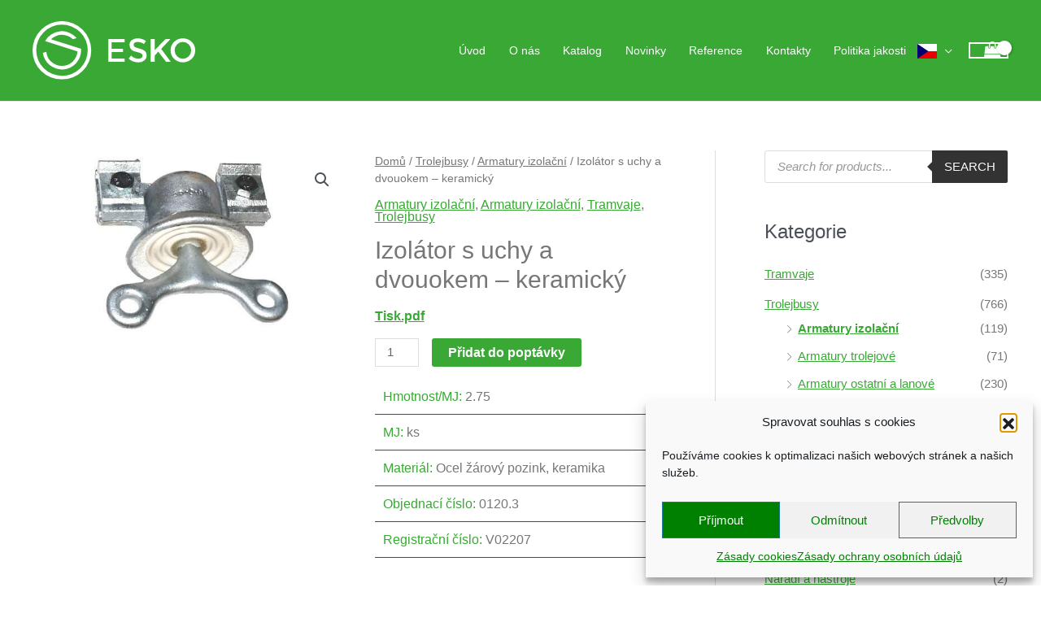

--- FILE ---
content_type: text/css
request_url: https://www.esko-praha.cz/wp-content/themes/ESKO/style.css?ver=1.6.8.1550474697
body_size: 1974
content:
/*
Theme Name: ESKO
Theme URI: https://wpastra.com/
Template: astra
Author: Brainstorm Force
Author URI: https://wpastra.com/about/
Description: Astra is fast, fully customizable &amp; beautiful theme suitable for blog, personal portfolio, business website and WooCommerce storefront. It is very lightweight (less than 50KB on frontend) and offers unparalleled speed. Built with SEO in mind, Astra comes with Schema.org code integrated so search engines will love your site. It offers special features and templates so it works perfectly with all page builders like Elementor, Beaver Builder, Visual Composer, SiteOrigin, Divi, etc. Some of the other features: # WooCommerce Ready # Responsive # RTL &amp; Translation Ready # Extendible with premium addons # Regularly updated # Designed, Developed, Maintained &amp; Supported by Brainstorm Force. Looking for a perfect base theme? Look no further. Astra is fast, fully customizable and WooCommerce ready theme that you can use for building any kind of website!
Tags: one-column,two-columns,left-sidebar,e-commerce,right-sidebar,custom-colors,custom-menu,editor-style,featured-images,full-width-template,microformats,post-formats,rtl-language-support,theme-options,threaded-comments,translation-ready,blog
Version: 1.6.8.1550474697
Updated: 2019-02-18 08:24:57
*/

body {
  font-family: "Arial", sans-serif;
  font-size: 105%;
  color: #777;
  line-height: 1.5;
  max-width: 1920px;
  height: 100%;
}

a {
  text-decoration: underline;
}

/* Hlavicka + hlavni navigace */

.main-header-bar {
  background-color: #39a835;
  margin: 0;
  padding: 10px;
}

ul#primary-menu {
  text-transform: uppercase;
}

.main-navigation a {
  font-size: 0.95rem;
  font-weight: 200;
  color: #fff !important;
}

.ast-cart-menu-wrap .count,
.ast-cart-menu-wrap .count::after {
  color: #fff;
  border-color: #fff;
}

.ast-site-header-cart .widget_shopping_cart .cart_list a,
.woocommerce .ast-site-header-cart .widget_shopping_cart .cart_list a {
  color: #39a835 !important;
}

.menu-toggle.main-header-menu-toggle.ast-mobile-menu-buttons-minimal {
  color: #fff;
}

.main-header-bar-navigation.toggle-on a,
.main-header-bar-navigation.toggle-on a:hover,
.main-header-bar-navigation.toggle-on li.current-menu-item a {
  color: #39a835 !important;
}

.main-header-bar-navigation.toggle-on .ast-cart-menu-wrap .count,
.main-header-bar-navigation.toggle-on .ast-cart-menu-wrap .count::after {
  color: #39a835;
  border-color: #39a835;
}

.home-intro {
  text-align: center;
  color: #fff;
  background: url(img/ilustrace.jpg) no-repeat center;
  background-size: cover;
  -webkit-background-size: cover;
  -moz-background-size: cover;
  -o-background-size: cover;
  -ms-background-size: cover;
  background-color: #39a835;
  height: 70vh;
}

#custom_html-2 {
  color: #000;
  background-color: #fff;
  opacity: .50;
  width: 50%;
  margin: 20vh auto;
  padding: 20px;
}

h2.banner-heading {
  color: #39a835 !important;
}

h3.banner-subheading {
  font-size: 1.5rem;
  color: #000 !important;
}

/* Obsah uvodni stranky */

.home-obsah {
  max-width: 1200px;
  margin: 0 auto;
  padding: 10px;
}

/* Reference + Kontakty */

table.reference,
table.reference th,
table.reference td,
table.kontakty,
table.kontakty th,
table.kontakty td {
  border: none;
}

/* Paticka */

.site-footer a {
  color: #7A7A7A !important; 
}

/* Menu (ASIDE) */

/* Vyhledavaci pole */

form.woocommerce-product-search button {
  white-space: pre; 
}

#woocommerce_product_search-2 .widget-title {
  font-size: 13px;
}

/* Zvyrazneni vysledku vyhledavani */

.hilite {
  background:#d3e18a;
}

.product-categories ul.children li.current-cat a {
  font-weight: bold;
}

.product-categories li ul.children li.current-cat a {
  font-weight: bold;
}

.product-categories li ul li ul li {
  padding-left: 15px;
}

.product-categories li ul li ul li a {
  font-weight: normal !important;
}

.product-categories li ul li ul li.current-cat a {
  font-weight: bold !important;
}

/* --- KATALOG - HLAVNI KATEGORIE (sekce) */

.product-category.product.first img {
  width: 300px;
}

mark {
  color: #39a835;
}

/* --- KATALOG - VYPIS PRODUKTU */

.form-wppp-select.products-per-page {
  margin-bottom: 10px;
}

.product.type-product.status-publish.has-post-thumbnail.ast-article-post.first.instock.shipping-taxable.product-type-simple {
  background: #f8f8f8;
  padding: 10px;
}

.product.type-product.status-publish.has-post-thumbnail.ast-article-post.last.instock.shipping-taxable.product-type-simple {
  background: #f8f8f8;
  padding: 10px;
}

.product.type-product.status-publish.has-post-thumbnail.ast-article-post.first.instock.shipping-taxable.product-type-simple:hover,
.product.type-product.status-publish.has-post-thumbnail.ast-article-post.last.instock.shipping-taxable.product-type-simple:hover {
  background: #f0f0f0;
  padding: 10px;
}

.astra-shop-thumbnail-wrap {
  display: flex;
  flex-direction: column;
  align-items: center;
  justify-content: center;
  border: 1px dashed #39a835;
  width: 100%;
  height: 200px;
}

.astra-shop-thumbnail-wrap a img {
  width: auto !important;
  max-height: 180px;
  margin-left: auto;
  margin-right: auto;
  padding: 0px;
}

h2.woocommerce-loop-product__title {
  font-size: 1.2rem !important;
  color: #39a835;
}

/* KATALOG - DETAIL PRODUKTU */

.woocommerce div.product div.images img {
  max-width: 250px;
  max-height: 250px;
  margin: 0 auto;
}

/* --- KATALOG - skryti položek */

/* Skryti vychoziho filtru */

.woocommerce-ordering  {
  display: none;
}

/* Skryti cen - kosik - widget */

.product_list_widget .quantity {
  display: none;
}

.woocommerce-Price-amount.amount {
  display: none;
}

.woocommerce-mini-cart__total.total {
  display: none;
}

/* Skryti cen - kosik - stranka */

.product-price {
  display: none;
}

.product-subtotal {
  display: none;
}

.cart_totals h2,
.cart_totals .shop_table.shop_table_responsive {
  display: none;
} 

/* Skryti cen - potvrzeni objednavky (vč. objednavky) */

.woocommerce-order-overview__total.total {
  display: none;
}

.product-total {
  display: none;
}

.shop_table tfoot {
  display: none;
}

/* WooCommerce Show Attributes */

ul.custom-attributes {
  list-style-type: none;
  margin: 0 0 10px 0;
}

.product-type-simple .attribute-label {
  color: #39a835;
}

.product-type-simple .registracni-cislo,
.product-type-simple .objednaci-cislo,
.product-type-simple .material,
.product-type-simple .mj,
.product-type-simple .hmotnost-mj {
  border-bottom: 1px solid green;
  padding: 10px;
}

.product_meta {
  display: none;
}

.woocommerce-checkout .product-name,
.woocommerce-mini-cart .custom-attributes {
  font-weight: bold;
}

.woocommerce-cart-form .custom-attributes,
.woocommerce-checkout .custom-attributes,
.woocommerce-mini-cart .custom-attributes {
  font-weight: normal;
  color: #777;
}

.woocommerce-cart-form .material,
.woocommerce-cart-form .mj,
.woocommerce-cart-form .hmotnost-mj,
.woocommerce-checkout .material,
.woocommerce-checkout .mj,
.woocommerce-checkout .hmotnost-mj,
.woocommerce-mini-cart .material,
.woocommerce-mini-cart .mj,
.woocommerce-mini-cart .hmotnost-mj {
  display: none;
}

.woocommerce-checkout .kod-produktu,
.woocommerce-checkout .cislo-produktu,
.woocommerce-mini-cart .kod-produktu,
.woocommerce-mini-cart .cislo-produktu {
  display: block;
}

.woocommerce-checkout .custom-attributes br,
.woocommerce-mini-cart .custom-attributes br {
  display: none;
}

/* Tabulka produktu - TABLEPRESS */

#tablepress-1 th {
  color: #fff !important;
  background: #39a835;
}

/* Media Query */

@media screen and (max-width: 920px) {
  .main-navigation a {
    font-weight: bold;
  }
  #custom_html-2 {
    width: 80%;
    padding: 20px;
  }
}

/* Ostatni */

.gallery-icon {
  border: none !important;
}

span.snize-title {
  font-size: 20px !important;
}

span.snize-sku {
  font-size: 18px !important;
  font-weight: bold !important;
}

/* Novinky */

.novinky img {
  height: 200px !important;
}

.novinky-widget .rt-col-sm-4 rt-col-xs-12 {width: 20%;}
.novinky-widget .rt-col-sm-8.rt-col-xs-12 {width: 80%;}

.novinky-widget h3.entry-title {
    font-size: 16px !important;
}

.novinky-widget img.rt-img-responsive {max-width: 80px !important;}
.novinky-widget .read-more {display: none !important;}
.novinky-widget .tpg-excerpt {display: none !important;}


--- FILE ---
content_type: image/svg+xml
request_url: https://www.esko-praha.cz/wp-content/uploads/logo-1.svg
body_size: 57
content:
<svg xmlns="http://www.w3.org/2000/svg" viewBox="0 0 199.51 72"><defs><style>.cls-1{fill:#fff;}</style></defs><title>esko</title><g id="Layer_2" data-name="Layer 2"><g id="Layer_2-2" data-name="Layer 2"><path class="cls-1" d="M113,22v4H97v8h14v4H97v8h16v4H93V22Z"/><path class="cls-1" d="M128.82,25.65a6.33,6.33,0,0,0-3.46.86,2.87,2.87,0,0,0-1.35,2.6,3,3,0,0,0,1.35,2.66,20.37,20.37,0,0,0,5.75,2,15.81,15.81,0,0,1,6.63,3A7.07,7.07,0,0,1,140,42.4a7.5,7.5,0,0,1-2.82,6.07,11.25,11.25,0,0,1-7.4,2.33,17.39,17.39,0,0,1-11.9-4.62l3-3.64a13.62,13.62,0,0,0,9,3.76,6.14,6.14,0,0,0,3.7-1,3.14,3.14,0,0,0,1.37-2.66,3,3,0,0,0-1.29-2.58,13.56,13.56,0,0,0-4.44-1.68A39.74,39.74,0,0,1,124.42,37a10.79,10.79,0,0,1-2.9-1.66Q119,33.42,119,29.46a7.17,7.17,0,0,1,2.88-6.11A11.61,11.61,0,0,1,129,21.2a17.12,17.12,0,0,1,5.44.9,14.23,14.23,0,0,1,4.66,2.54l-2.58,3.64a9.75,9.75,0,0,0-3.44-1.88A13.24,13.24,0,0,0,128.82,25.65Z"/><path class="cls-1" d="M145,22h5V35.65L163.17,22h6.13L157.81,34.22,169.46,50h-5.73l-9.53-12.37L150,42.28V50h-5Z"/><path class="cls-1" d="M195.17,46.55a15.68,15.68,0,0,1-21.43,0A14.15,14.15,0,0,1,169.4,36a14.15,14.15,0,0,1,4.34-10.55,15.68,15.68,0,0,1,21.43,0A14.15,14.15,0,0,1,199.51,36,14.15,14.15,0,0,1,195.17,46.55Zm-3.54-17.89a10,10,0,0,0-14.36,0A10.18,10.18,0,0,0,174.35,36a10.17,10.17,0,0,0,2.92,7.34,10,10,0,0,0,14.36,0A10.18,10.18,0,0,0,194.56,36,10.18,10.18,0,0,0,191.63,28.66Z"/><path class="cls-1" d="M61.46,10.54A36,36,0,0,0,10.54,61.46,36,36,0,1,0,61.46,10.54ZM58.33,58.33A31.58,31.58,0,0,1,13.67,13.67,31.58,31.58,0,1,1,58.33,58.33Z"/><path class="cls-1" d="M59.53,34.2l-36.87-12a19.18,19.18,0,0,1,26.9.22l0,0,4.6-1.5A23.61,23.61,0,0,0,15.39,24.5L55.13,37.41a19.18,19.18,0,0,1-38.23.31l-4.29,1.39A23.6,23.6,0,0,0,59.6,36Q59.6,35.09,59.53,34.2Z"/></g></g></svg>